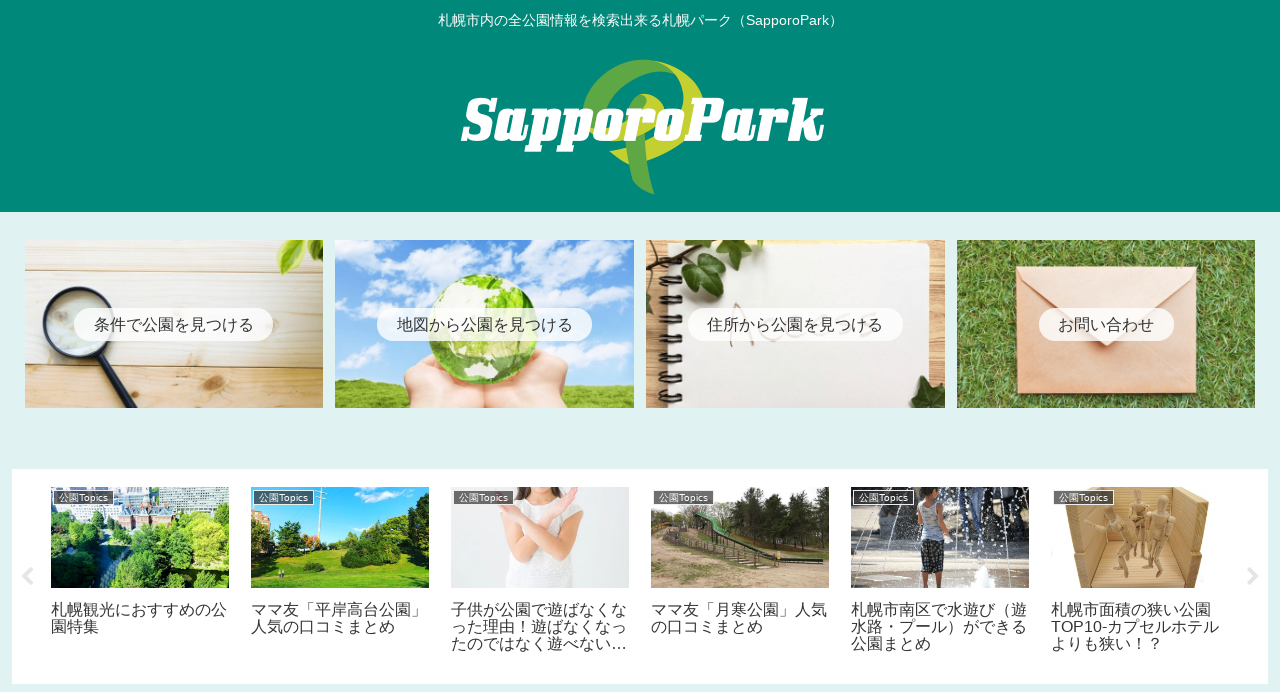

--- FILE ---
content_type: text/html; charset=utf-8
request_url: https://www.google.com/recaptcha/api2/aframe
body_size: 267
content:
<!DOCTYPE HTML><html><head><meta http-equiv="content-type" content="text/html; charset=UTF-8"></head><body><script nonce="Qbkr-wsqnxqyT2UHnwLJuw">/** Anti-fraud and anti-abuse applications only. See google.com/recaptcha */ try{var clients={'sodar':'https://pagead2.googlesyndication.com/pagead/sodar?'};window.addEventListener("message",function(a){try{if(a.source===window.parent){var b=JSON.parse(a.data);var c=clients[b['id']];if(c){var d=document.createElement('img');d.src=c+b['params']+'&rc='+(localStorage.getItem("rc::a")?sessionStorage.getItem("rc::b"):"");window.document.body.appendChild(d);sessionStorage.setItem("rc::e",parseInt(sessionStorage.getItem("rc::e")||0)+1);localStorage.setItem("rc::h",'1768965850293');}}}catch(b){}});window.parent.postMessage("_grecaptcha_ready", "*");}catch(b){}</script></body></html>